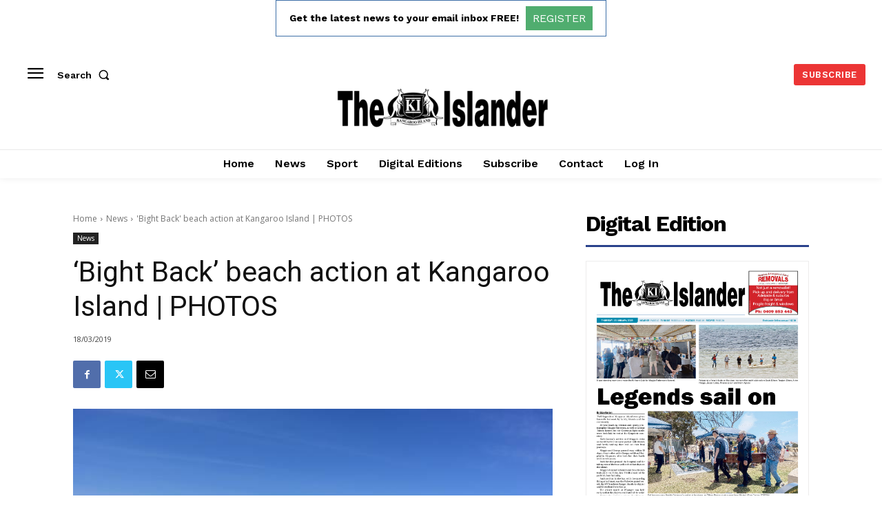

--- FILE ---
content_type: text/html; charset=utf-8
request_url: https://www.google.com/recaptcha/api2/aframe
body_size: 263
content:
<!DOCTYPE HTML><html><head><meta http-equiv="content-type" content="text/html; charset=UTF-8"></head><body><script nonce="daa6lLuheMEy5f8hhK1Cng">/** Anti-fraud and anti-abuse applications only. See google.com/recaptcha */ try{var clients={'sodar':'https://pagead2.googlesyndication.com/pagead/sodar?'};window.addEventListener("message",function(a){try{if(a.source===window.parent){var b=JSON.parse(a.data);var c=clients[b['id']];if(c){var d=document.createElement('img');d.src=c+b['params']+'&rc='+(localStorage.getItem("rc::a")?sessionStorage.getItem("rc::b"):"");window.document.body.appendChild(d);sessionStorage.setItem("rc::e",parseInt(sessionStorage.getItem("rc::e")||0)+1);localStorage.setItem("rc::h",'1768763610842');}}}catch(b){}});window.parent.postMessage("_grecaptcha_ready", "*");}catch(b){}</script></body></html>